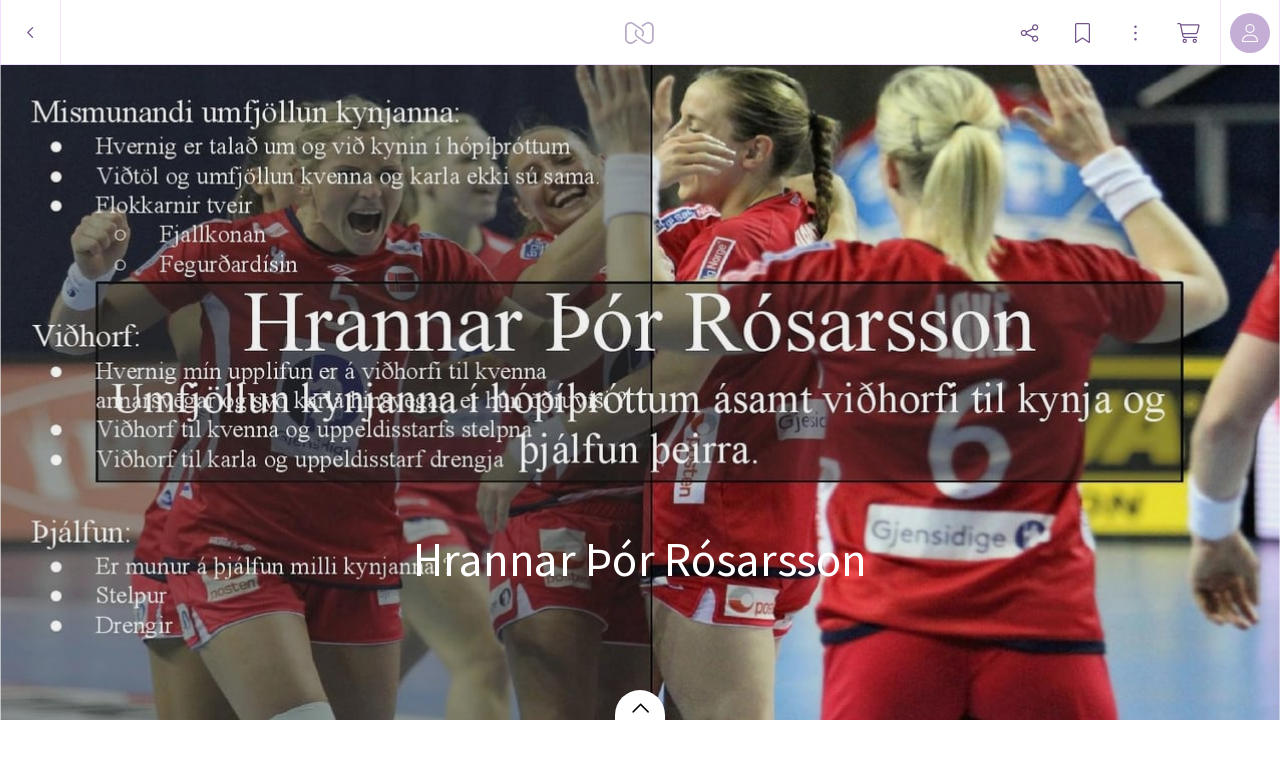

--- FILE ---
content_type: application/javascript
request_url: https://myalbum.com/legacyalbum/cOEEGmzy7htg/json
body_size: 1649
content:
{"album":{"key":"cOEEGmzy7htg","title":"Hrannar \u00de\u00f3r R\u00f3sarsson","subTitle":"","gridVersion":"8196299d30d18616ab58300ee915c98e97cb69a9","bookmarkers":[],"creators":[{"shortname":"Oskar","fullname":"Oskar Halldorsson","avatar":{"key":"","url":"","sizes":[],"initials":"OH","color":"5383fc"}}],"header":{"photo":{"photoKey":"eSWEAU2dqPax","isPanorama":false,"hasPanoramaView":false,"hasAnimatedView":false,"fileName":"Kynning 1. apr\u00edl_2017-page-007.jpg","sizes":[["180",319,180,"photo\/180\/cb0401cc-6376-4486-b2db-1a7db8331673.jpg",1],["360",638,360,"photo\/360\/e77e33c4-bdda-4e7b-a473-18f05a6b4bf3.jpg",1],["540",957,540,"photo\/540\/d3b9f4db-5744-4f7b-9ab9-662fc4e3d2df.jpg",1],["1k0",1276,720,"photo\/1k0\/4b4937b4-1d82-46e3-a4bc-d72a844aabb1.jpg",1]],"colors":{"dominant":"88262d","accent":"882a26"},"previewSize":[["180",319,180,"photo\/180\/cb0401cc-6376-4486-b2db-1a7db8331673.jpg",1]]},"design":{"key":"error-uvic-gulgul","set":"myalbum","description":"Page 0","default":true,"published":true,"type":"cover","blueprints":[{"name":"landscape 4","url":"https:\/\/misc.myalbum.io\/designs\/blueprints\/error-uvic-gulgul\/38\/0cda1cce-69a3-40d5-8860-e7732e0b116f.json","width":4600,"height":1090,"artBox":{"width":1900,"height":1000}},{"name":"landscape 2","url":"https:\/\/misc.myalbum.io\/designs\/blueprints\/error-uvic-gulgul\/38\/5ed0c308-26c9-4423-a136-161d7594d564.json","width":3074,"height":1090,"artBox":{"width":1374,"height":1000}},{"name":"landscape 3","url":"https:\/\/misc.myalbum.io\/designs\/blueprints\/error-uvic-gulgul\/38\/662b4228-177a-4e62-8310-471a82c40a47.json","width":3800,"height":1090,"artBox":{"width":1537,"height":1000}},{"name":"square","url":"https:\/\/misc.myalbum.io\/designs\/blueprints\/error-uvic-gulgul\/38\/77b834cf-4144-4cb9-a632-4284d49331da.json","width":2368,"height":1096,"artBox":{"width":1000,"height":1000}},{"name":"landscape 1","url":"https:\/\/misc.myalbum.io\/designs\/blueprints\/error-uvic-gulgul\/38\/8f7d56b7-620c-4ea6-b564-73fe8294eb24.json","width":2571,"height":1090,"artBox":{"width":1203,"height":1000}},{"name":"portrait 1","url":"https:\/\/misc.myalbum.io\/designs\/blueprints\/error-uvic-gulgul\/38\/dfe424f9-850b-459f-9f61-16eb3d39b8dc.json","width":2326,"height":1490,"artBox":{"width":988,"height":1400}},{"name":"portrait 2","url":"https:\/\/misc.myalbum.io\/designs\/blueprints\/error-uvic-gulgul\/38\/ed1379c5-6c11-4db8-9f65-d5be1f5472bc.json","width":2531,"height":1490,"artBox":{"width":1173,"height":1400}}]},"logo":""}},"itemdata":{"eSWEAU2dqPax":{"type":1,"shape":0,"social":[0,0],"photoKey":"eSWEAU2dqPax","isPanorama":false,"hasPanoramaView":false,"hasAnimatedView":false,"fileName":"Kynning 1. apr\u00edl_2017-page-007.jpg","sizes":[["180",319,180,"photo\/180\/cb0401cc-6376-4486-b2db-1a7db8331673.jpg",1],["360",638,360,"photo\/360\/e77e33c4-bdda-4e7b-a473-18f05a6b4bf3.jpg",1],["540",957,540,"photo\/540\/d3b9f4db-5744-4f7b-9ab9-662fc4e3d2df.jpg",1],["1k0",1276,720,"photo\/1k0\/4b4937b4-1d82-46e3-a4bc-d72a844aabb1.jpg",1]]}},"groups":[{"items":[[{"key":"eSWEAU2dqPax"}]],"typeCounts":{"1":1}}],"style":{"default":{"groupMargin":{"left":0.04,"right":0.04},"groupDivider":{"default":0.008},"groupTypeDivider":{"default":0.04},"highlightGroupMargin":{"left":0,"right":0},"itemDivider":{"default":0.008},"textItem":{"emptyHighlightHeight":{"default":0.04},"padding":{"top":0.06,"minTop":10,"bottom":0.06,"minBottom":10,"left":0.04,"minLeft":7,"right":0.04,"minRight":7},"maxWidth":{"default":0.85,"min":1400},"textFontSize":{"default":0.0231},"textMargin":{"top":0.0077},"titleFontSize":{"default":0.052437}},"photoItem":[],"colorstitching":true,"bgColor":"ffffff"},"small":{"groupMargin":{"left":0.025,"right":0.025},"groupDivider":{"default":0.006},"groupTypeDivider":{"default":0.025},"highlightGroupMargin":{"left":0,"right":0},"itemDivider":{"default":0.006},"textItem":{"emptyHighlightHeight":{"default":0.04},"padding":{"top":0.06,"minTop":55,"bottom":0.06,"minBottom":55,"left":0.04,"minLeft":25,"right":0.04,"minRight":25},"maxWidth":{"default":0.85,"min":1400},"textFontSize":{"default":0.0231,"min":29,"max":29},"textMargin":{"top":0.0077,"minTop":9,"maxTop":9},"titleFontSize":{"default":0.052437}},"photoItem":[],"colorstitching":true,"bgColor":"ffffff"},"print":{"groupMargin":{"left":0,"right":0},"groupDivider":{"default":0.008},"groupTypeDivider":{"default":0.008},"highlightGroupMargin":{"left":0,"right":0},"itemDivider":{"default":0.008},"textItem":{"emptyHighlightHeight":{"default":0.04},"padding":{"top":0.06,"minTop":10,"bottom":0.06,"minBottom":10,"left":0.04,"minLeft":7,"right":0.04,"minRight":7},"maxWidth":{"default":0.85,"min":1400},"textFontSize":{"default":0.0231},"textMargin":{"top":0.0077},"titleFontSize":{"default":0.052437}},"photoItem":[],"colorstitching":true,"bgColor":"ffffff"}},"template":{"id":1,"name":"Default"},"customJS":"","domains":["https:\/\/myalbum.com","https:\/\/thumbs-eu-west-1.myalbum.io\/","https:\/\/thumbs-us-west-2.myalbum.io\/","https:\/\/thumbs-us-east-1.myalbum.io\/","https:\/\/myalbum-originals.s3-eu-west-1.amazonaws.com\/","https:\/\/misc.myalbum.io\/","https:\/\/myalbum-video-convert.s3-eu-west-1.amazonaws.com\/","https:\/\/uploads-eu-west-1.myalbum.io\/","https:\/\/myalbum-uploads-us-west-2.s3-us-west-2.amazonaws.com\/","https:\/\/myalbum-uploads-us-east-1.s3.amazonaws.com\/"]}